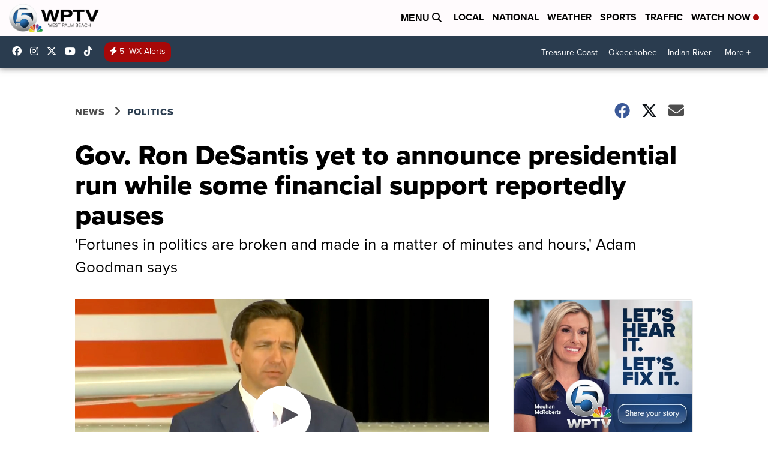

--- FILE ---
content_type: application/javascript; charset=utf-8
request_url: https://fundingchoicesmessages.google.com/f/AGSKWxVNmSB5dcwEdRykNRH1F__agNa4yQ5mozvrmzIVsnpXvnUNYRGPGL4uDxcYrrpZuh1fJ_wKt8kzI1r6hQ6OSIHT-xQvICKBcLc83Judqr3AXhfmv-Cm0ic3fKIQfJUYbiy5cWh-nts8XOFq2DM3v3dtcXfpnISYzP8iC7girhf_28CZnkHlPEGXx1ci/_/bannerfarm./adgitize-/adclick./includes/ad./adverfisement2.
body_size: -1290
content:
window['23cc7f9a-a901-4931-8a25-5123a3c1c8f7'] = true;